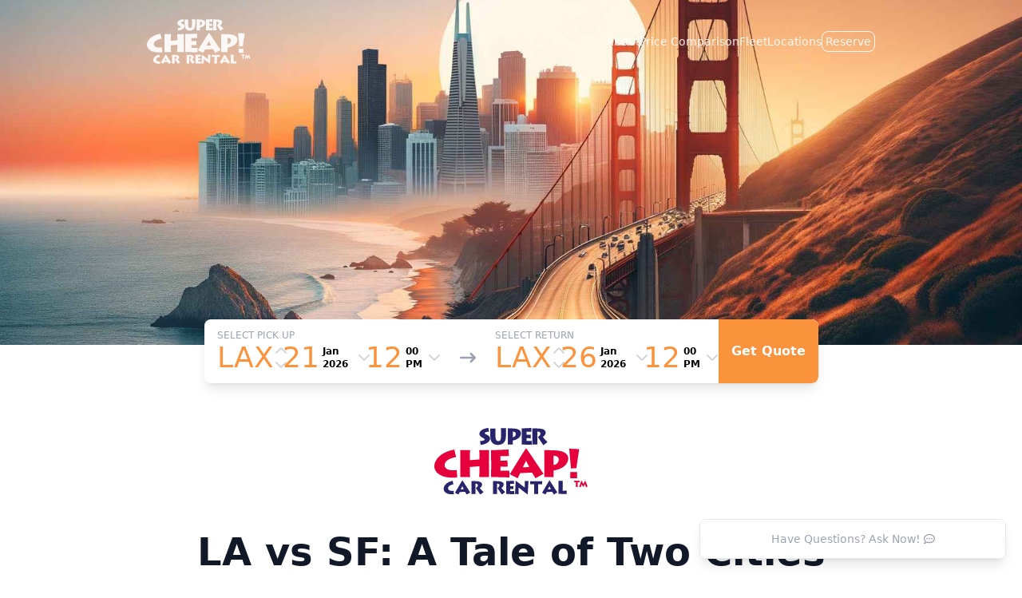

--- FILE ---
content_type: text/html; charset=UTF-8
request_url: https://supercheapcar.com/b/la-vs-sf-a-tale
body_size: 7559
content:

<!doctype html>
<html lang="en">


<head>
	<meta charset="utf-8">
	<title>LA vs SF: A Tale of Two Cities | Super Cheap Car Rental™ - Los Angeles & San Francisco California</title>
	<meta name="description" content="The Cheapest All Inclusive Car Rental. Even for Drivers Under 25." />   
	<meta name="viewport" content="width=device-width, initial-scale=1.0, maximum-scale=1.0, minimum-scale=1.0, user-scalable=no, shrink-to-fit=no" />
	<meta name="theme-color" content="#fb923c">
	<meta name="apple-mobile-web-app-capable" content="yes">
	<meta name="apple-mobile-web-app-status-bar-style" content="default">
	<meta name="apple-mobile-web-app-title" content="Super Cheap Car Rental">
	<link rel="apple-touch-icon" sizes="180x180" href="/apple-touch-icon.png">
	<link rel="mask-icon" href="/mask-icon.svg" color="#fb923c">
	<link rel="icon" href="/favicon.ico" type="image/x-icon">
	<meta name="twitter:card" content="summary_large_image"> 
	<meta property="og:title" content="LA vs SF: A Tale of Two Cities | Super Cheap Car Rental™ - Los Angeles & San Francisco California" />
	<meta property="og:type" content="website" />
	<meta property="og:site_name" content="Super Cheap Car Rental™" />
	<meta property="og:url" content="https://supercheapcar.com" />
	<meta property="og:image" content="https://supercheapcar.com/images/blog/659a4deaf0c09.jpg" />
	<meta property="og:description" content="The Cheapest All Inclusive Car Rental. Even for Drivers Under 25." />
	<link rel="stylesheet" href="/css/pickadate/default.css">
	<link rel="stylesheet" href="/css/pickadate/default.date.css">
	<link rel="stylesheet" href="/css/pickadate/default.time.css">
	<link rel="stylesheet" href="/css/style.min.css">
	<link rel="stylesheet" href="/css/slick/slick.css">
	<link rel="stylesheet" href="/css/slick/slick-theme.css">
</head><body tabIndex=0>

	<!--<div class="fixed top-0 z-50 w-min bg-red-200 sm:bg-yellow-200 md:bg-green-200 lg:bg-blue-200 xl:bg-purple-200 2xl:bg-pink-200">
		<span class="sm:hidden whitespace-nowrap">< SM</span>
		<span class="hidden sm:inline-block md:hidden">SM</span>
		<span class="hidden md:inline-block lg:hidden">MD</span>
		<span class="hidden lg:inline-block xl:hidden">LG</span>
		<span class="hidden xl:inline-block 2xl:hidden">XL</span>
		<span class="hidden 2xl:inline-block">2XL</span>
	</div>-->

	<header class="flex flex-col justify-between items-end h-[60vh] w-full" style="background-image: linear-gradient(rgba(255, 255, 255, 0.0), rgba(255, 255, 255, 0.0)), url('/images/blog/659a4deaf0c09.jpg') !important;">
		<nav class="flex flex-col w-full justify-center items-center">
			<div class="flex flex-row justify-between items-center w-full lg:w-9/12 p-6">
				<div class="opacity-90 hover:opacity-100">
					<a href="/">
						<img class="h-14" src="/images/logo-white.svg" alt="Super Cheap Car Rental">
					</a>
				</div>
				<div class="flex flex-row items-center text-white font-medium text-sm gap-x-5">	
					<div class="opacity-90 hover:opacity-100 hidden md:flex">
						<a href="/#about">About</a>
					</div>
					<div class="opacity-90 hover:opacity-100 hidden md:flex">
						<a href="/#compare">Price Comparison</a>
					</div>
					<div class="opacity-90 hover:opacity-100 hidden md:flex">
						<a href="/#fleet">Fleet</a>
					</div>
					<div class="opacity-90 hover:opacity-100 hidden md:flex">
						<a href="/#locations">Locations</a>
					</div>
					<div class="opacity-90 hover:opacity-100">
						<a class="border border-white rounded-lg p-1" href="/getquote">Reserve</a>
					</div>
				</div>
			</div>
		</nav>
	</header>

	
	<div class="quote-sticky flex justify-center items-center -mt-8 md:sticky md:top-5 z-30">
		<!--Get Quote Sticky-->
<form method="post" action="/getquote" autocomplete="off" class="flex flex-col min-w-[80%] md:min-w-fit md:flex-row justify-center items-center bg-white rounded-lg shadow-lg gap-3 select-none overflow-hidden">

	<!--Pickup Box-->
	<div class="flex flex-col py-3 pr-4 lg:pr-0 pl-4">
		<div class="text-xs font-medium text-gray-400 uppercase">
			Select Pick up
		</div>
		<div class="flex flex-row gap-x-6 md:gap-x-3">
			<!--Pickup Location-->
			<div class="flex flex-row items-center justify-center cursor-pointer group pickup-location-toggle">
				<div class="text-4xl font-extralight text-orange-400 group-hover:text-orange-300 pr-1 w-16 pickup-location-display">
					LAX
				</div>
				<div class="flex flex-col pl-2 text-gray-300 group-hover:text-gray-200">
					<i class="fa-solid fa-chevron-up"></i>
					<i class="fa-solid fa-chevron-down"></i>
				</div>
				<input type="hidden" name="pickup_location" id="pickup-location" hidden>
			</div>
			<!--End Pickup Location-->
			<!--Pickup Date-->
			<div class="flex flex-row items-center justify-center cursor-pointer group pickup-date-picker">
				<div class="flex justify-end text-4xl font-extralight text-orange-400 group-hover:text-orange-300 pr-1 w-11" id=pickup-day>
					30
				</div>
				<div class="flex flex-col text-xs font-bold group-hover:opacity-60">
					<div id="pickup-month" class="w-9">
						Jul
					</div>
					<div id="pickup-year" class="w-9">
						1986
					</div>
				</div>
				<div class="pl-2 text-gray-300 group-hover:text-gray-200">
					<i class="fa-solid fa-chevron-down"></i>
				</div>
			</div>
			<input type="hidden" name="pickup_date" id="pickup-date" hidden>
			<!--End Pickup Date-->
			<!--Pickup Time-->
			<div class="flex flex-row items-center justify-center cursor-pointer group pickup-time-picker">
				<div class="flex justify-end text-4xl font-extralight text-orange-400 group-hover:text-orange-300 pr-1 w-11" id="pickup-hour">
					12
				</div>
				<div class="flex flex-col text-xs font-bold group-hover:opacity-60">
					<div id="pickup-min" class="w-5">
						00
					</div>
					<div id="pickup-tp" class="w-5">
						PM
					</div>
				</div>
				<div class="pl-2 text-gray-300 group-hover:text-gray-200">
					<i class="fa-solid fa-chevron-down"></i>
				</div>
			</div>
			<input type="hidden" name="pickup_time" id="pickup-time" hidden>
			<!--End Pickup Time-->
		</div>
	</div>
	<!--End Pickup Box-->
	<!--Pickup Arrow-->
	<div class="hidden lg:flex flex-row items-center justify-center px-6 text-gray-400 text-xl pt-4">
		<i class="fa-solid fa-arrow-right-long"></i>
	</div>
	<!--End Pickup Arrow-->
	<!--Return Box-->
	<div class="flex flex-col py-3 pr-4 pl-4 md:pr-0 lg:px-0">
		<div class="text-xs font-medium text-gray-400 uppercase">
			Select Return
		</div>
		<div class="flex flex-row gap-x-6 md:gap-x-3">
			<!--Return Location-->
			<div class="flex flex-row items-center justify-center cursor-pointer group return-location-toggle">
				<div class="text-4xl font-extralight text-orange-400 group-hover:text-orange-300 pr-1 w-16 return-location-display">
					LAX
				</div>
				<div class="flex flex-col pl-2 text-gray-300 group-hover:text-gray-200">
					<i class="fa-solid fa-chevron-up"></i>
					<i class="fa-solid fa-chevron-down"></i>
				</div>
				<input type="hidden" name="return_location" id="return-location" hidden>
			</div>
			<!--End Return Location-->
			<!--Return Date-->
			<div class="flex flex-row items-center justify-center cursor-pointer group return-date-picker">
				<div class="flex justify-end text-4xl font-extralight text-orange-400 group-hover:text-orange-300 pr-1 w-11" id="return-day">
					27
				</div>
				<div class="flex flex-col text-xs font-bold group-hover:opacity-60">
					<div id="return-month" class="w-9">
						Feb
					</div>
					<div id="return-year" class="w-9">
						1991
					</div>
				</div>
				<div class="pl-2 text-gray-300 group-hover:text-gray-200">
					<i class="fa-solid fa-chevron-down"></i>
				</div>
			</div>
			<input type="hidden" name="return_date" id="return-date" hidden>
			<!--End Return Date-->
			<!--Return Time-->
			<div class="flex flex-row items-center justify-center cursor-pointer group return-time-picker">
				<div class="flex justify-end text-4xl font-extralight text-orange-400 group-hover:text-orange-300 pr-1 w-11" id="return-hour">
					12
				</div>
				<div class="flex flex-col text-xs font-bold group-hover:opacity-60">
					<div id="return-min" class="w-5">
						00
					</div>
					<div id="return-tp" class="w-5">
						PM
					</div>
				</div>
				<div class="pl-2 text-gray-300 group-hover:text-gray-200">
					<i class="fa-solid fa-chevron-down"></i>
				</div>
			</div>
			<input type="hidden" name="return_time" id="return-time" hidden>
			<!--End Return Time-->
		</div>
	</div>
	<!--End Return Box-->

	<!--Submit-->
	<div class="flex flex-col items-center justify-center bg-orange-400 hover:bg-orange-300 text-white rounded-b-lg md:rounded-none md:rounded-r-lg self-stretch cursor-pointer">
		<button class="font-bold w-full h-full px-4 py-3" type="submit">Get Quote</button>
	</div>
	<!--End Submit-->
</form>
<!--End Get Quote Sticky-->	</div>

	<div class="chat-position fixed -bottom-20 right-0 p-5 w-full lg:w-fit z-40">
	<div class="chat flex flex-col w-full lg:w-96 overflow-hidden border border-gray-200 rounded-lg shadow-lg">
		<div class="chat-header flex justify-center flex-nowrap whitespace-nowrap items-center bg-white h-12 cursor-pointer">
			<span class="text-gray-400 text-sm font-medium">Have Questions? Ask Now!<i class="fa-regular fa-comment-dots ml-1"></i></span>
		</div>
		<div class="chat-container flex flex-col bg-white overflow-hidden h-0">
			<div class="chat-window flex flex-col flex-1 w-full overflow-y-scroll p-3">
				<div class="flex-auto"></div>
				<div class="transcript"></div>
				<div class="typing-indicator flex justify-start hidden">
					<div class="bg-gray-100 rounded-lg shadow p-3 mb-4">
						<div class="typing-container">
							<div class="typing">
								<span></span>
								<span></span>
								<span></span>
							</div>
						</div>
					</div>
				</div>
				<div class="error flex justify-center p-3 hidden">
					<p class="error-message text-red-600 text-sm text-center font-medium"></p>
				</div>
				<div class="flex items-center justify-center w-full py-1 lg:py-3">
					<!--<img src="images/ts-logo.svg" class="h-3 w-3">-->
					<span class="text-xs text-gray-400">Powered by <a href="https://ts.marketing" target="_blank" class="hover:text-orange-400">TS Marketing</a></span>
				</div>
			</div>
			<div class="flex flex-col">
				<div class="relative border-t border-gray-100 p-1">
					<form class="chat-form mb-0" autocomplete="off">
						<input id="message" type="text" placeholder="Type your message here..." maxlength="255" enterkeyhint="send" class="message bg-white outline-none w-full pl-6 pr-12 py-3"/><span class="absolute right-0 pr-3">
							<button type="submit" class="submit-message pr-3 py-3 w-9 cursor-pointer hidden">
								<img src="/images/send.svg" alt="Send">
							</button>
							<button type="button" class="dictation pr-3 py-3 w-9 cursor-pointer hidden">
								<svg class="dictation-svg fill-gray-600 align-middle overflow-hidden" viewBox="0 0 1024 1024" version="1.1" xmlns="http://www.w3.org/2000/svg"><path d="M512 672c70.4 0 128-57.6 128-128V224c0-70.4-57.6-128-128-128s-128 57.6-128 128v320c0 70.4 57.6 128 128 128z"  /><path d="M704 384c-15.4 0-28 12.6-28 28v138c0 90.4-73.6 164-164 164s-164-73.6-164-164v-138c0-15.4-12.6-28-28-28s-28 12.6-28 28v138c0 111.8 83.8 204.4 192 218.2V872h-72c-15.4 0-28 12.6-28 28s12.6 28 28 28h200c15.4 0 28-12.6 28-28s-12.6-28-28-28h-72v-103.8c108.2-13.8 192-106.4 192-218.2v-138c0-15.4-12.6-28-28-28z"  /></svg>
							</button>
						</span>
					</form>
				</div>
			</div>
		</div>
	</div>
</div>

	<div class="flex justify-center items-center p-6">



		
		
		<div class="flex flex-col bg-white pt-8 pb-12 lg:px-12 sm:max-w-xl md:max-w-3xl lg:max-w-5xl xl:max-w-6xl">

			<div class="flex justify-center">

				<div class="flex w-48">
					<img src="/images/logo.svg" alt="Super Cheap Car Rental">
				</div>

			</div>

			
			
			<div class="flex flex-col items-center w-full pt-12 pb-8">
				<h1 class="text-5xl font-bold text-center text-gray-900">LA vs SF: A Tale of Two Cities</h1>
				<p class="text-sm text-gray-600 pt-8">January 06, 2024</p>
			</div>

			<div class="blog flex flex-col py-8 border-y border-gray-200 text-gray-900">
				<p>Embark on a West Coast adventure that contrasts the vibrant streets of Los Angeles with the scenic hills of San Francisco. As a traveler, you'll be mesmerized by how these two iconic cities offer distinct experiences, from the way you navigate their streets to the cultural gems tucked in their neighborhoods. Eager adventurers and savvy tourists alike, this guide is your starting point to explore the intriguing differences between Los Angeles and San Francisco and why Super Cheap Car Rental stands out as your best pick for car hire.</p> <nav><h2>Table of Contents</h2><ul><li><a href="#introduction">Introduction</a></li><li><a href="#transportation">Transportation</a></li><li><a href="#culture">Culture</a></li><li><a href="#history">History</a></li><li><a href="#safety">Safety and Crime</a></li><li><a href="#advantages">Advantages of Super Cheap Car Rental</a></li><li><a href="#travel-tips">Travel Tips</a></li><li><a href="#FAQs">FAQs</a></li></ul></nav> <section id="introduction"><h2>Exploring the Diverse World of Los Angeles and San Francisco</h2><p>Welcome to a journey that takes you deep into the heart of California's most storied cities: Los Angeles and San Francisco. Los Angeles, a sun-drenched metropolis, offers an endless array of star-studded events and a sprawling urban layout known for its iconic freeways. San Francisco, the City by the Bay, greets you with its steep rolling hills, iconic Golden Gate Bridge, and a compact cityscape that invites exploration on foot or by the famous cable cars.</p><p>Yet, deciding between these two cities means understanding how they differ in transportation, culture, history, and even the nuances of safety. For young and international visitors seeking freedom to explore every nook and cranny, Super Cheap Car Rental emerges as an ally with our affordability and all-inclusive rates—a boon for the under 25 explorers often penalized with extra fees elsewhere.</p></section> <section id="transportation"><h2>Transportation: Navigating LA and SF</h2><h3>Los Angeles: A City Made for Cars</h3><p>Los Angeles is a city where the car is king. The sprawling urban expanse of LA makes having a car essential. Public transportation here is growing, but it's not as comprehensive as in other major cities. This is where Super Cheap Car Rental shines by providing the ideal car hire for Los Angeles, giving you the liberty to traverse the extensive highway network that connects you from the sunny beaches of Santa Monica to the historic streets of Downtown LA.</p><h3>San Francisco: Compact and Walkable</h3><p>Contrastingly, San Francisco's compact layout and robust public transportation network mean that you can enjoy much of the city without a car. However, there are still numerous spots where having a rental can enhance your experience. For instance, day trips to the wine country or down the coast to marvel at the scenic beauty along Highway 1. At Super Cheap Car Rental, you'll appreciate how our rates remain competitive, especially for drivers under 25—who generally face surcharges at competitors like Enterprise, Hertz, or Avis.</p></section> <section id="culture"><h2>Culture: LA's Glitz vs SF's Artisan Spirit</h2><h3>Los Angeles: The Entertainment Capital</h3><p>In Los Angeles, culture is synonymous with entertainment. Hollywood's glitz and glamour infuse the city with a unique energy that you can't find anywhere else. From movie premieres to television studios, LA offers unparalleled access to the world of show business. It's a city that celebrates creativity in all forms—music, art, and fashion thrive here too.</p><h3>San Francisco: A Melting Pot of Innovations</h3><p>San Francisco's culture, however, has a distinct artisan and innovative spirit. It's the cradle of technological revolutions and a haven for artists and activists. The city's cultural fabric is rich with a history of progressivism, steeped in the legacy of the 60s counterculture. It's a meeting point for diverse communities and a laboratory for societal advancements, from the culinary arts to sustainable living.</p></section> <section id="history"><h2>History: From Missions to Movie Stars</h2><h3>Los Angeles: The Hollywood Epic</h3><p>The history of Los Angeles is a captivating narrative that ranges from its beginnings as a Spanish mission to its rise as the film capital of the world. Its evolution is depicted in its architecture, from the Spanish Colonial style to the modernist landmarks. LA's museums and cultural institutions, many of which are free to visit, are treasure troves of historical knowledge.</p><h3>San Francisco: Gold Rush to Tech Boom</h3><p>San Francisco's history is equally compelling. Triggered by the Gold Rush, it became a magnet for those seeking fortune and transformation. The city has been a pioneer in many respects, with landmarks like Alcatraz Island narrating tales of historical intrigue. Today's tech boom adds another layer to its rich history, which you can delve into through numerous tours and museums.</p></section> <section id="safety"><h2>Safety and Crime: Staying Vigilant in LA and SF</h2><p>While exploring Los Angeles and San Francisco, it's essential to stay aware of your surroundings. Both cities have areas that are safer than others, and it's wise to research and plan ahead. Crime in Lo Angeles can be centered in certain neighborhoods, so navigating with a reliable car rental like Super Cheap Car Rental's insured family sedans ensures not only your mobility but also an added layer of safety. In San Francisco, be mindful of petty crimes which are prevalent in tourist areas—having a safe, private vehicle to store your belongings can make all the difference.</p></section> <section id="advantages"><h2>Super Cheap Car Rental: Your Best Choice in California</h2><p>Super Cheap Car Rental stands apart as the perfect choice for car hire in both Los Angeles and San Francisco. Our transparent pricing, with no extra fees for drivers under 25, and all-inclusive rates with insurance, offer a significant advantage, especially for those planning an extensive California road trip. Unlike ride-sharing services which can get pricey and lack consistency, our long-term rental options provide stability and freedom for your travels. Choose from our selection of compact or family sedans and start your journey with confidence.</p></section> <section id="travel-tips"><h2>Travel Tips for the Ultimate California Trip</h2><p>When embarking on your California escapade, here are some travel tips to consider: - Take advantage of the scenic routes like the Pacific Coast Highway. - Explore both the well-known attractions and hidden gems. - Plan your parking strategy in advance, especially in busy areas. - Always have a backup plan for your itinerary. Los Angeles and San Francisco are cities with so much to offer, but Super Cheap Car Rental optimizes your experience by freeing you from the constraints of public transportation and expensive alternatives.</p></section> <section id="FAQs"><h2>FAQs: Your Car Rental Questions Answered</h2><p>Do you have questions about car rental in Los Angeles or San Francisco? We've got answers. Find out why Super Cheap Car Rental is your go-to for car hire, especially if you're under 25 or looking for a long-term option.</p></section>			</div>


			<div class="grid grid-cols-1 md:grid-cols-3 gap-y-8 md:gap-y-0 md:gap-x-8 pt-8">

				
					<div>
						<div class="rounded-lg h-64 overflow-hidden">
							<a href="/b/essential-travel-tips-for-japanese">
								<img alt="content" class="object-cover object-center h-full w-full" src="/images/blog/659a4ceae5638.jpg">
							</a>
						</div>
						<h4 class="text-xl font-bold text-gray-900 mt-5"><a href="/b/essential-travel-tips-for-japanese">Essential Travel Tips for Japanese Visitors to Los Angeles</a></h4>
						<p class="mt-2">Welcome, Japanese friends, to the City of Angels! Los Angeles, a bustling metropolis known for its iconic Hollywood sign, beautiful...</p>
						<a href="/b/essential-travel-tips-for-japanese" class="text-orange-400 inline-flex items-center mt-3">Read more
							<i class="text-xs fa-solid fa-arrow-right ml-1"></i>
						</a>
					</div>

				
					<div>
						<div class="rounded-lg h-64 overflow-hidden">
							<a href="/b/unlock-ca-adventures-with-affordable">
								<img alt="content" class="object-cover object-center h-full w-full" src="/images/blog/659a4b3bbabb1.jpg">
							</a>
						</div>
						<h4 class="text-xl font-bold text-gray-900 mt-5"><a href="/b/unlock-ca-adventures-with-affordable">Unlock CA Adventures with Affordable Car Hire</a></h4>
						<p class="mt-2">Embarking on a journey through the vibrant cities of Los Angeles and San Francisco is an experience of a lifetime. For foreign travelers,...</p>
						<a href="/b/unlock-ca-adventures-with-affordable" class="text-orange-400 inline-flex items-center mt-3">Read more
							<i class="text-xs fa-solid fa-arrow-right ml-1"></i>
						</a>
					</div>

				
					<div>
						<div class="rounded-lg h-64 overflow-hidden">
							<a href="/b/ice-skating-in-california-december">
								<img alt="content" class="object-cover object-center h-full w-full" src="/images/blog/657e1be0138a6.jpg">
							</a>
						</div>
						<h4 class="text-xl font-bold text-gray-900 mt-5"><a href="/b/ice-skating-in-california-december">Ice Skating in California December 2023</a></h4>
						<p class="mt-2">December is a time of twinkling lights, festive spirit, and the joyous sounds of holiday cheer. But in sun-kissed California, it's also...</p>
						<a href="/b/ice-skating-in-california-december" class="text-orange-400 inline-flex items-center mt-3">Read more
							<i class="text-xs fa-solid fa-arrow-right ml-1"></i>
						</a>
					</div>

				

				

			</div>




		</div>

	</div>

	

	

	<footer class="text-gray-500">
		<div class="container px-5 pt-12 pb-20 lg:py-16 mx-auto flex items-center flex-col md:flex-row text-sm">
			<div class="flex items-center md:justify-start justify-center">
				<img class="h-12" src="/images/logo.svg" alt="Super Cheap Car Rental">
			</div>
			<p class="md:ml-4 md:pl-4 sm:border-l-2 md:border-gray-200 md:py-2 md:mt-0 mt-4">© 2026				Super Cheap Car Rental. All Rights Reserved.
			</p>
			<span class="inline-flex md:ml-auto md:mt-0 mt-4 justify-center md:justify-start">
				Powered by TS Marketing
			</span>
		</div>
	</footer>

<script async src="https://www.googletagmanager.com/gtag/js?id=G-DRVS39QQ3L" type="5c343286d11216b8b0b8eaaf-text/javascript"></script>
<script src="https://cdnjs.cloudflare.com/ajax/libs/jquery/3.6.4/jquery.min.js" integrity="sha512-pumBsjNRGGqkPzKHndZMaAG+bir374sORyzM3uulLV14lN5LyykqNk8eEeUlUkB3U0M4FApyaHraT65ihJhDpQ==" crossorigin="anonymous" referrerpolicy="no-referrer" type="5c343286d11216b8b0b8eaaf-text/javascript"></script>
<script src="https://cdnjs.cloudflare.com/ajax/libs/font-awesome/6.6.0/js/all.min.js" crossorigin="anonymous" type="5c343286d11216b8b0b8eaaf-text/javascript"></script>
<script src="/js/picker.js" type="5c343286d11216b8b0b8eaaf-text/javascript"></script>
<script src="/js/picker.date.js" type="5c343286d11216b8b0b8eaaf-text/javascript"></script>
<script src="/js/picker.time.js" type="5c343286d11216b8b0b8eaaf-text/javascript"></script>
<script src="/js/legacy.js" type="5c343286d11216b8b0b8eaaf-text/javascript"></script>
<script src="/js/scripts.js" type="5c343286d11216b8b0b8eaaf-text/javascript"></script><script src="/js/quote.js" type="5c343286d11216b8b0b8eaaf-text/javascript"></script>
<script src="/js/chat.js" type="5c343286d11216b8b0b8eaaf-text/javascript"></script>
<script type="5c343286d11216b8b0b8eaaf-text/javascript">

	$(".chat-position").removeClass("-bottom-20").addClass("bottom-0");


	// anchor links
	$('a[href^="#"]').on('click', function(event) {
		var target = $(this.getAttribute('href'));
		// Check if the href attribute value starts with #
		if (this.getAttribute('href').startsWith('#') && target.length) {
			event.preventDefault();
			$('html, body').stop().animate({
				scrollTop: target.offset().top
			}, 1000);
		}
	});


</script>
<script src="/cdn-cgi/scripts/7d0fa10a/cloudflare-static/rocket-loader.min.js" data-cf-settings="5c343286d11216b8b0b8eaaf-|49" defer></script><script defer src="https://static.cloudflareinsights.com/beacon.min.js/vcd15cbe7772f49c399c6a5babf22c1241717689176015" integrity="sha512-ZpsOmlRQV6y907TI0dKBHq9Md29nnaEIPlkf84rnaERnq6zvWvPUqr2ft8M1aS28oN72PdrCzSjY4U6VaAw1EQ==" data-cf-beacon='{"version":"2024.11.0","token":"6507caca92b14018a8141878caa51910","r":1,"server_timing":{"name":{"cfCacheStatus":true,"cfEdge":true,"cfExtPri":true,"cfL4":true,"cfOrigin":true,"cfSpeedBrain":true},"location_startswith":null}}' crossorigin="anonymous"></script>
</body>
</html>



--- FILE ---
content_type: text/html; charset=UTF-8
request_url: https://supercheapcar.com/php/retrieve_pickup_parameters.php?location=la
body_size: -192
content:
{"closed_dates":["2024-12-25","2024-12-26","2024-12-27","2024-12-28","2025-01-01","2025-01-20","2025-02-17","2025-05-26","2025-09-01","2025-11-11","2025-12-25","2025-12-26","2025-12-27","2025-07-04","2025-11-27","2026-01-01","2025-11-28","2025-11-29","2025-07-05","2025-01-08","2025-01-15","2025-01-28","2025-01-29","2025-02-25","2025-03-21","2025-04-02","2025-05-09","2025-04-30","2025-05-07","2025-12-29","2025-12-30","2025-12-31","2026-01-02","2026-01-03","2026-01-05","2025-07-09","2025-11-01"],"lead_time":{"days":2}}

--- FILE ---
content_type: text/html; charset=UTF-8
request_url: https://supercheapcar.com/php/retrieve_return_parameters.php?location=la&date=2026-01-26
body_size: -364
content:
{"operating_hours":"[[\"00:00\",\"00:00\"],[\"10:00\",\"16:00\"],[\"10:00\",\"16:00\"],[\"10:00\",\"16:00\"],[\"10:00\",\"16:00\"],[\"10:00\",\"16:00\"],[\"10:00\",\"14:00\"]]","is_closed":false}

--- FILE ---
content_type: text/html; charset=UTF-8
request_url: https://supercheapcar.com/php/retrieve_return_parameters.php?location=la&date=2026-01-26
body_size: -364
content:
{"operating_hours":"[[\"00:00\",\"00:00\"],[\"10:00\",\"16:00\"],[\"10:00\",\"16:00\"],[\"10:00\",\"16:00\"],[\"10:00\",\"16:00\"],[\"10:00\",\"16:00\"],[\"10:00\",\"14:00\"]]","is_closed":false}

--- FILE ---
content_type: text/html; charset=UTF-8
request_url: https://supercheapcar.com/php/retrieve_quote_session_data.php
body_size: -429
content:
{"pickup_location":"","pickup_date":"","pickup_time":"","return_location":"","return_date":"","return_time":""}

--- FILE ---
content_type: text/html; charset=UTF-8
request_url: https://supercheapcar.com/php/retrieve_return_parameters.php?location=la&date=2026-01-26
body_size: -367
content:
{"operating_hours":"[[\"00:00\",\"00:00\"],[\"10:00\",\"16:00\"],[\"10:00\",\"16:00\"],[\"10:00\",\"16:00\"],[\"10:00\",\"16:00\"],[\"10:00\",\"16:00\"],[\"10:00\",\"14:00\"]]","is_closed":false}

--- FILE ---
content_type: text/css
request_url: https://supercheapcar.com/css/pickadate/default.css
body_size: 490
content:
/* ==========================================================================
   $BASE-PICKER
   ========================================================================== */
/**
 * Note: the root picker element should *NOT* be styled more than what’s here.
 */
.picker {
  font-size: 16px;
  text-align: left;
  line-height: 1.2;
  color: #000;
  position: absolute;
  z-index: 10000;
  -webkit-user-select: none;
     -moz-user-select: none;
      -ms-user-select: none;
          user-select: none;
  outline: none;
}
/**
 * The picker input element.
 */
.picker__input {
  cursor: default;
}
/**
 * When the picker is opened, the input element is “activated”.
 */
.picker__input.picker__input--active {
  border-color: #fb923c;
}
/**
 * The holder is the only “scrollable” top-level container element.
 */
.picker__holder {
  width: 100%;
  overflow-y: auto;
  -webkit-overflow-scrolling: touch;
}

/*!
 * Default mobile-first, responsive styling for pickadate.js
 * Demo: http://amsul.github.io/pickadate.js
 */
/**
 * Note: the root picker element should *NOT* be styled more than what’s here.
 */
/**
 * Make the holder and frame fullscreen.
 */
.picker__holder,
.picker__frame {
  top: 0;
  bottom: 0;
  left: 0;
  right: 0;
  -ms-transform: translateY(100%);
      transform: translateY(100%);
}
/**
 * The holder should overlay the entire screen.
 */
.picker__holder {
  position: fixed;
  transition: background 0.15s ease-out, transform 0s 0.15s;
  -webkit-backface-visibility: hidden;
}
/**
 * The frame that bounds the box contents of the picker.
 */
.picker__frame {
  position: absolute;
  margin: 0 auto;
  min-width: 256px;
  max-width: 666px;
  width: 100%;
  -ms-filter: "progid:DXImageTransform.Microsoft.Alpha(Opacity=0)";
  filter: alpha(opacity=0);
  -moz-opacity: 0;
  opacity: 0;
  transition: all 0.15s ease-out;
}
@media (min-height: 33.875em) {
  .picker__frame {
    overflow: visible;
    top: auto;
    bottom: -100%;
    max-height: 80%;
  }
}
@media (min-height: 40.125em) {
  .picker__frame {
    margin-bottom: 7.5%;
  }
}
/**
 * The wrapper sets the stage to vertically align the box contents.
 */
.picker__wrap {
  display: table;
  width: 100%;
  height: 100%;
}
@media (min-height: 33.875em) {
  .picker__wrap {
    display: block;
  }
}
/**
 * The box contains all the picker contents.
 */
.picker__box {
  background: #fff;
  display: table-cell;
  vertical-align: middle;
}
@media (min-height: 26.5em) {
  .picker__box {
    font-size: 1.25em;
  }
}
@media (min-height: 33.875em) {
  .picker__box {
    display: block;
    font-size: 1.33em;
    border: 1px solid #777;
    border-top-color: #898989;
    border-bottom-width: 0;
    border-radius: 5px 5px 0 0;
    box-shadow: 0 12px 36px 16px rgba(0, 0, 0, 0.24);
  }
}
@media (min-height: 40.125em) {
  .picker__box {
    font-size: 1.5em;
    border-bottom-width: 1px;
    border-radius: 5px;
  }
}
/**
 * When the picker opens...
 */
.picker--opened .picker__holder {
  -ms-transform: translateY(0);
      transform: translateY(0);
  background: transparent;
  -ms-filter: "progid:DXImageTransform.Microsoft.gradient(startColorstr=#1E000000,endColorstr=#1E000000)";
  zoom: 1;
  background: rgba(0, 0, 0, 0.32);
  transition: background 0.15s ease-out;
}
.picker--opened .picker__frame {
  -ms-transform: translateY(0);
      transform: translateY(0);
  -ms-filter: "progid:DXImageTransform.Microsoft.Alpha(Opacity=100)";
  filter: alpha(opacity=100);
  -moz-opacity: 1;
  opacity: 1;
}
@media (min-height: 33.875em) {
  .picker--opened .picker__frame {
    top: auto;
    bottom: 0;
  }
}


--- FILE ---
content_type: image/svg+xml
request_url: https://supercheapcar.com/images/send.svg
body_size: -336
content:
<svg stroke="currentColor" fill="none" stroke-width="1" viewBox="0 0 24 24" stroke-linecap="round" stroke-linejoin="round" xmlns="http://www.w3.org/2000/svg"><line x1="22" y1="2" x2="11" y2="13"></line><polygon points="22 2 15 22 11 13 2 9 22 2"></polygon></svg>

--- FILE ---
content_type: application/javascript
request_url: https://supercheapcar.com/js/quote.js
body_size: 1321
content:
// Start Quote Sticky
var pickupLocation, returnLocation, returnDate,  operatingHours, isClosed;

var pickupLocationDisplay = $('.pickup-location-display');
var returnLocationDisplay = $('.return-location-display');

pickupLocationChange('la', 'LAX');

function pickupLocationChange(location, airport) {
	pickupLocation = location;
	$('#pickup-location').val(location);
	retrieveClosedDates(location);
	pickupLocationDisplay.text(airport);
	returnLocationChange(location, airport);
}

function returnLocationChange(location, airport) {
	returnLocation = location;
	$('#return-location').val(location);
	getReturnFees(location, returnDate);
	returnLocationDisplay.text(airport);
}

function retrieveClosedDates(location){
	function formatDateArray(date) {
		return date.map(date => {
			const [year, month, day] = date.split("-").map(Number);
			return [year, month - 1, day]; // Subtract 1 from the month for zero-based indexing
		});
	}

	$.ajax({
		type: 'GET',
		url: '/php/retrieve_pickup_parameters.php',
		dataType: 'json',
		data: {  location:location },
		success: function(response) {			
			let closedDates = formatDateArray(response.closed_dates);
			closedDates.unshift(1);
			pickupDatePicker.set('disable', false);
			pickupDatePicker.set({
				disable: closedDates
			});
			pickupDatePicker.set({
				min: response.lead_time.days
			});
			//pickupDatePicker.set('select', 'min');
			//pickupDatePicker.render();
		}
	});
}

function getPickupTimeRange(date){
	let pickupDate = new Date(date+'T00:00'); // put your date here
	let pickupDayOfWeek = pickupDate.getDay();
	const times = {
		'la': {
			'default': { min: [10, 30], max: [16, 0] },
			'6': { min: [10, 30], max: [13, 30] }
		},
		'sf': {
			'default': { min: [9, 0], max: [14, 30] },
			'6': { min: [9, 0], max: [11, 30] }
		}
	};
	let timeRange = times[pickupLocation][pickupDayOfWeek] || times[pickupLocation]['default'];
	return timeRange;
}

// Event Listeners

$('.pickup-location-toggle').on('click', function(e) {
	if (pickupLocationDisplay.text() == 'LAX') {
		pickupLocationChange('sf', 'SFO');
	} else {
		pickupLocationChange('la', 'LAX');
	}
	e.stopPropagation();
});

$('.return-location-toggle').on('click', function(e) {
	if (returnLocationDisplay.text() == 'LAX') {
		returnLocationChange('sf','SFO');
	} else {
		returnLocationChange('la', 'LAX');
	}
	e.stopPropagation();
});

$(".pickup-date-picker").click(function (e) {
	pickupDatePicker.open();
	e.stopPropagation();
});

$(".pickup-time-picker").click(function (e) {
	pickupTimePicker.open();
	e.stopPropagation();
});

$(".return-date-picker").click(function (e) {
	returnDatePicker.open();
	e.stopPropagation();
});

$(".return-time-picker").click(function (e) {
	returnTimePicker.open();
	e.stopPropagation();
});


//Start Return Time
var $returnTimePicker = $('#return-time').pickatime({
	clear: "",
	formatLabel: function(time) {

		if (returnLocation == "la" && operatingHours !== undefined && isClosed !== undefined) {
			returnDayOfWeek = returnDateObj.getDay();
			// Convert time1 to minutes
			let timeInMins = time.hour * 60 + time.mins;
			// Convert operatingHours to minutes
			let openingTime = operatingHours[returnDayOfWeek][0].split(':');
			let openingTimeInMins = parseInt(openingTime[0]) * 60 + parseInt(openingTime[1]);
			let closingTime = operatingHours[returnDayOfWeek][1].split(':');
			let closingTimeInMins = parseInt(closingTime[0]) * 60 + parseInt(closingTime[1]);
			// Check if the store is closed all day
			let storeIsClosedAllDay = (openingTimeInMins === 0 && closingTimeInMins === 0) || isClosed;
			// Check if time1 falls outside of the operating hours
			if (storeIsClosedAllDay || timeInMins <= openingTimeInMins || timeInMins >= closingTimeInMins) {
				return 'h:i A <sm!all>!After !Hours Return</sm!all>';
			}
		}

	},
	onStart: function() {
		this.set('select', [12, 0]); // Sets the default selected time to noon
	},
	onSet: function (e) {
		if (e.select || e.min || e.max) {
			$("#return-hour").html(this.get('select', 'hh'));
			$("#return-min").html(this.get('select', 'i'));
			$("#return-tp").html(this.get('select', 'A'));
		}
	},
	onClose: function() {
		this.$holder.blur();
	}
});
var returnTimePicker = $returnTimePicker.pickatime('picker');
//End Return Time

//Start Return Date
var $returnDatePicker = $('#return-date').pickadate({
	min: 7,
	max: 365,
	today: "",
	close: "",
	clear: "",
	format: 'yyyy-mm-dd',
	onStart: function() {
		this.set('select', 'min');
	},
	onSet: function (e) {
		if (e.select || e.min || e.max) {
			$("#return-day").html(this.get('select', 'dd'));
			$("#return-month").html(this.get('select', 'mmm'));
			$("#return-year").html(this.get('select', 'yyyy'));
			returnDate = this.get('select', 'yyyy-mm-dd');
			returnDateObj = new Date(returnDate+'T00:00');
			getReturnFees(returnLocation, returnDate);
		}
	},
	onClose: function() {
		this.$holder.blur();
	}
});
var returnDatePicker = $returnDatePicker.pickadate('picker');
//End Return Date


//Start Pickup Time
var $pickupTimePicker = $('#pickup-time').pickatime({
	clear: "",
	onStart: function() {
		this.set('select', [12, 0]); // Sets the default selected time to noon
	},
	onSet: function (e) {
		if (e.select || e.min || e.max) {
			$("#pickup-hour").html(this.get('select', 'hh'));
			$("#pickup-min").html(this.get('select', 'i'));
			$("#pickup-tp").html(this.get('select', 'A'));
		}
	},
	onClose: function() {
		this.$holder.blur();
	}
});
var pickupTimePicker = $pickupTimePicker.pickatime('picker');
//End Pickup Time


//Start Pickup Date
var $pickupDatePicker = $('#pickup-date').pickadate({
	max: 365,
	today: "",
	close: "",
	clear: "",
	format: 'yyyy-mm-dd',
	onStart: function() {
		this.set('select', 'min');
	},
	onSet: function (e) {
		if (e.select || e.disable) {
			$("#pickup-day").html(this.get('select', 'dd'));
			$("#pickup-month").html(this.get('select', 'mmm'));
			$("#pickup-year").html(this.get('select', 'yyyy'));
			pickupDate = this.get('select', 'yyyy-mm-dd');
			timeRange = getPickupTimeRange(pickupDate);
			pickupTimePicker.set({
				min: timeRange.min,
				max: timeRange.max,
			});
			let nextDay = new Date(pickupDate+'T00:00');
			nextDay.setDate(nextDay.getDate() + 1);
			returnDatePicker.set({
				min: nextDay,
			})
		}
	},
	onClose: function() {
		this.$holder.blur();
	}
});
var pickupDatePicker = $pickupDatePicker.pickadate('picker');
//End Pickup Date


function getReturnFees(location, returnDate){
	if ((returnLocation == "la") && (returnDate !== undefined)) {
		$.ajax({
			type: 'GET',
			url: '/php/retrieve_return_parameters.php',
			dataType: 'json',
			data: {  location:location, date:returnDate },
			success: function(response) {
				operatingHours = JSON.parse(response.operating_hours);
				isClosed = response.is_closed;
				returnTimePicker.render();
			}
		});
	}else{
		if(returnTimePicker !== undefined){
			returnTimePicker.render();
		}
	}
}

$.ajax({
	type: 'GET',
	url: '/php/retrieve_quote_session_data.php',
	dataType: 'json',
	success: function(data) {
		if (data.pickup_location == "la") {
			pickupLocationChange('la', 'LAX');
		}
		if (data.pickup_location == "sf") {
			pickupLocationChange('sf', 'SFO');
		}
		if (data.pickup_date) {
			pickupDatePicker.set('select', data.pickup_date);
		}else{
			pickupDatePicker.set('select', 'min');
		}
		if (data.pickup_time) {
			pickupTimePicker.set('select', data.pickup_time);	
		}
		if (data.return_location == "la") {
			returnLocationChange('la', 'LAX');
		}
		if (data.return_location == "sf") {
			returnLocationChange('sf', 'SFO');
		}
		if (data.return_date) {
			returnDatePicker.set('select', data.return_date);
		}
		if (data.return_time) {
			returnTimePicker.set('select', data.return_time);
		}
	},
	error: function(jqXHR, textStatus, errorThrown) {
		console.log('Error fetching session data: ', textStatus, errorThrown);
	}
});
// End Quote Sticky

--- FILE ---
content_type: image/svg+xml
request_url: https://supercheapcar.com/images/logo-white.svg
body_size: 3087
content:
<svg xmlns="http://www.w3.org/2000/svg" viewBox="0 0 232.68666 100.00001"><defs><style>.a{fill:#fff;}</style></defs><path class="a" d="M34.6603,74.05274a55.09024,55.09024,0,0,1-7.19826.46647C7.59881,74.51921,0,65.32111,0,57.45568c0-9.398,9.398-21.26266,30.32766-24.99531l2.66618,11.198C20.59591,45.7245,15.53059,50.7239,15.53059,55.98949c0,4.3994,4.59884,7.53206,12.66413,7.53206,2.46673,0,4.3994-.13352,5.86559-.26662Zm4.67561-.46648c.06676-2.46633.13352-15.73044.13352-17.197V50.25742c0-1.00013-.13352-15.53059-.2662-16.93043H54.19974c-.13268,1.06647-.333,11.99779-.333,12.9975v1.99985l14.59764-1.06647V45.12492c0-.93337-.13352-10.5316-.267-11.79793H83.128c-.06675,1.39984-.2662,17.26339-.2662,18.59648V57.5892c0,.73309.13269,14.93059.2662,15.99706H68.19738c.06676-1.93308.267-11.13119.267-12.19766V57.45568l-14.5976,1.06647v1.66647c0,2.59941.20028,12.06455.267,13.39764Zm74.60034.6c-2.4659,0-24.32855-.6-27.86176-.6.13353-2.99955.13353-15.13045.13353-16.46354v-7.532c0-.933-.13353-14.59722-.13353-16.26368,3.79941,0,24.12912-.79986,26.66178-.99972l.267,9.73134c-2.26646,0-11.79795.33338-12.86442.33338v6.8653c1.2,0,8.1988-.26662,10.865-.53324l.13352,9.46514c-1.60054,0-9.665-.20027-10.99849-.20027v6.13261c1.53294,0,10.73146.13311,13.59792-.13351Zm.59832-4.79911c1.8-2.86646,18.06325-29.46147,24.19587-38.12634h1.26591c7.39853,10.26458,23.26291,34.19341,25.79558,37.45958l-12.2644,6.7322c-1.8-2.73293-4.86588-7.86543-5.33237-8.53176l-17.797.86661c-.333.53323-2.53266,5.06574-3.86617,7.73191Zm29.595-10.73147c-1.66647-3.26617-3.86616-6.99882-4.9994-9.33162-1.39943,2.73293-3.46645,6.66544-4.99939,9.79809Zm22.68376,14.93059c0-2.46633.13268-16.06382.13268-20.12943v-6.199c0-1.33309-.13268-13.06427-.13268-13.93088,12.93033,0,19.99591.26661,25.06206,1.4666,6.065,1.39943,11.39739,4.73236,11.39739,11.13119,0,7.865-7.79827,15.79678-22.26238,17.92972v1.46661c0,1.13323,0,7.06516.06676,8.26515Zm14.19709-18.13c3.26617-.13352,7.79824-2.73294,7.79824-7.93178,0-3.19941-1.73239-5.46587-7.79824-5.93235Zm26.41635,5.36865c-.615-7.44485-2.21472-22.15055-2.5844-29.65757l14.95229.5541c-.61585,5.72206-3.38468,21.47378-4.12235,28.54979ZM206.3194,66.055h10.27583v9.29115H206.3194ZM69.34514,19.65043c3.31457.10265,6.93706-.81988,6.93706-2.42626,0-.68344-.58081-1.09359-3.34878-2.66576-2.153-1.23-4.64808-2.939-4.64808-5.80968,0-3.82736,5.092-7.99686,13.73895-8.74873l.92211,5.70745c-4.27173,0-6.42469.71766-6.42469,2.11876,0,.8203,1.094,1.33267,3.3154,2.42626,1.81083.88873,4.74988,2.42627,4.74988,5.50217,0,3.75936-3.93042,8.54387-14.31891,9.73969ZM92.65479,9.05624c0,5.468.27371,7.92885,1.57216,9.46639a3.64522,3.64522,0,0,0,2.90484,1.23045,3.49767,3.49767,0,0,0,3.0417-1.60639c.9221-1.4011.99053-2.83641.99053-10.59377V6.254c0-2.35783-.13684-4.71609-.17106-5.98075h7.82663c0,.75187.03421,3.34921.03421,6.04918V7.89464c0,6.56155-.37635,10.59419-2.97326,13.7039-2.08455,2.5289-5.39995,3.82778-9.19352,3.82778-2.8022,0-6.97128-.47858-9.569-4.27214-1.674-2.4947-2.25477-5.0236-2.25477-13.328V5.98075c0-1.57217.03421-4.40858.03421-5.19467h7.96265a51.03179,51.03179,0,0,0-.20528,5.94654Zm18.86852,15.82307c.03421-1.46952.10264-9.70547.10264-12.13215V8.98823c0-.78608-.10264-7.86042-.10264-8.3728,6.52733,0,10.69642.17065,13.53366.8541,3.41721.85451,6.4247,2.87062,6.4247,6.73262,0,4.44279-4.13571,9.2611-12.40544,10.6284v.92253c0,.68344,0,4.40858.06842,5.12623Zm7.55291-10.86749c1.9819-.3075,4.64724-2.01653,4.64724-4.85294,0-1.91389-.99053-3.48564-4.64724-3.75935ZM147.88846,25.221c-1.23,0-13.567-.34172-15.34448-.34172.10264-1.81125.10264-9.12467.10264-9.91075v-4.5792c0-.547-.06843-8.78295-.10264-9.7739,1.91346,0,13.3968-.51279,14.661-.61543l.13686,5.639c-1.26424,0-6.63.17065-7.245.17065V10.3209c.68344,0,4.613-.17107,6.11678-.30751l.10264,5.468c-.92294,0-5.46754-.13685-6.2194-.13685v4.06685c.88873,0,6.04834.06843,7.65472-.06842ZM156.23,14.422c0,1.29846.10264,9.94455.17024,10.45734h-7.62052c.13686-.8203.06842-11.65357.06842-12.37123V9.70589c0-1.02559-.06842-8.44123-.17106-9.09046a109.91853,109.91853,0,0,1,12.50807.47816c5.05782.64923,7.79158,2.63155,7.79158,5.77547,0,2.80261-1.7424,4.95558-4.40858,6.83526,1.02557,1.1616,6.25445,6.45891,7.14234,7.5525l-6.25363,4.71608c-.78608-1.29845-7.41606-10.9017-8.339-12.40544,1.50374-.88872,3.93042-2.768,3.93042-5.05781,0-1.60638-1.12738-3.14392-4.81831-3.17813ZM29.60658,99.34368a26.44022,26.44022,0,0,1-3.22653.21863c-8.9682,0-12.27652-4.56588-12.27652-8.22968,0-4.53918,4.12861-10.03467,13.56162-12.05831l1.20291,5.24974c-5.7692,1.03894-8.09324,3.55449-8.09324,6.12471,0,2.1054,2.29692,3.8282,5.9336,3.8282,1.09359,0,1.96855-.0822,2.62445-.13687Zm1.75785-2.24184c.8203-1.39443,8.39408-14.21836,11.04648-18.40163h.2733c3.28119,4.94891,10.63633,16.51486,11.78458,18.07326l-5.41371,3.199c-.79318-1.33976-2.1876-3.77312-2.4609-4.23793l-8.2301.46481c-.21863.383-1.20291,2.51555-1.80457,3.80066ZM44.735,91.90675c-.76564-1.5588-1.80457-3.49981-2.29692-4.621-.65632,1.31222-1.61305,3.33585-2.324,4.86713Zm17.52036-1.14866c0,1.03935.0822,7.9568.13685,8.367H56.29464c.10973-.65631.05466-9.32369.05466-9.89781V86.985c0-.8203-.05466-6.75348-.13644-7.273A87.98471,87.98471,0,0,1,66.22,80.09463c4.04684.51947,6.234,2.1054,6.234,4.621,0,2.24226-1.39441,3.96463-3.52694,5.46837.82029.92962,5.00357,5.168,5.71454,6.04292L69.638,100c-.6292-1.03893-5.9336-8.722-6.6717-9.92536,1.20291-.711,3.14434-2.21472,3.14434-4.04641,0-1.28511-.90208-2.51555-3.85532-2.54309Zm32.81317,0c0,1.03935.0822,7.9568.13686,8.367H89.10781c.10932-.65631.05466-9.32369.05466-9.89781V86.985c0-.8203-.05466-6.75348-.13644-7.273a87.98469,87.98469,0,0,1,10.00714.3826c4.04683.51947,6.234,2.1054,6.234,4.621,0,2.24226-1.39441,3.96463-3.52694,5.46837.82029.92961,5.00357,5.168,5.71454,6.04292L102.45121,100c-.6292-1.03893-5.9336-8.722-6.6717-9.92536,1.20291-.711,3.14434-2.21472,3.14434-4.04641,0-1.28511-.90208-2.51555-3.85532-2.54309Zm26.29793,8.64025c-.98427,0-10.855-.2733-12.27651-.2733.08177-1.44908.08177-7.30049.08177-7.92927V87.532c0-.43769-.05465-7.02719-.08177-7.82,1.53127,0,10.71811-.41015,11.72992-.49235l.10932,4.51164c-1.01181,0-5.3044.13687-5.79674.13687v3.60913c.547,0,3.69134-.13684,4.89425-.24617l.08219,4.37478c-.73809,0-4.37477-.1093-4.97644-.1093v3.25364c.711,0,4.8396.05466,6.12469-.05465Zm1.04642-.27334c.1644-1.94142.8203-15.94073,1.094-19.577l.27329-.16439c3.88244,2.84392,12.65956,9.48809,13.61628,10.19908,0-1.50416-.08178-8.83177-.05465-10.00756l5.57811.13686c-.164,2.13252-.41016,6.20648-.65633,10.19865-.21863,3.96463-.41016,7.84707-.49234,9.62452l-.2733.13687c-3.28119-2.13294-13.15147-9.9529-13.56162-10.28086,0,1.12114.02712,9.02286.05465,9.92537Zm28.90946,0c.05466-.711.0822-4.59342.0822-7.57378V84.38763c-1.31264,0-5.19508.13643-6.04292.164v-4.785c1.23045.10932,7.71065.21863,8.01147.21863h2.3787c.51945,0,6.48017-.10931,7.82-.21863v4.78493c-.51947-.02755-5.5777-.164-6.01538-.164v7.6009c0,2.81639.02754,6.58951.08219,7.13652Zm12.292-2.02316c.8203-1.39443,8.39408-14.21836,11.04648-18.40163h.2733c3.28119,4.94891,10.63632,16.51486,11.78458,18.07326l-5.41371,3.199c-.79319-1.33976-2.18761-3.77312-2.46091-4.23793l-8.2301.46481c-.21863.383-1.20291,2.51555-1.80457,3.80066Zm13.37052-5.19509c-.76564-1.55881-1.80457-3.49982-2.29691-4.621-.65632,1.31222-1.613,3.33586-2.324,4.86713Zm17.84131-12.4409c-.02755.62878-.13686,6.26113-.13686,9.7063v5.004c.65633,0,3.88245,0,6.07-.10974l.02711,5.08577c-.6559,0-10.144-.2733-12.33117-.2733.08178-1.44908.08178-7.30048.08178-7.95681V87.2858c0-.43769-.05465-7.30049-.10931-7.81995Zm20.066,9.22737c.02377-.35228.03587-2.27567.03587-3.75234V81.39113c-.57454,0-2.27438.068-2.64531.08169V79.10175c.53867.05432,3.37549.10862,3.50693.10862H216.831c.22741,0,2.83683-.05431,3.42348-.10862v2.37107c-.2274-.01368-2.4417-.08168-2.63322-.08168v3.7665c0,1.395.01167,3.26452.03587,3.53559Zm5.02318-.569c.20361-.54165,2.62111-7.627,3.3154-9.34733h.11975c.73018,1.34114,2.50178,4.66,2.87271,5.35084.4669-.799,2.15463-3.96909,2.78885-5.13409h.11975c.82614,2.00463,3.232,8.15542,3.5549,8.90014L230.26917,89.113c-.383-1.08377-1.52044-4.52443-1.65186-4.89041-.14395.24366-1.67606,2.91272-2.57355,4.33506H225.924c-.9217-1.57158-2.17843-3.87416-2.36994-4.28076-.20361.70456-1.06521,4.19954-1.28094,4.83611Z" transform="translate(0 0)"/></svg>

--- FILE ---
content_type: application/javascript
request_url: https://supercheapcar.com/js/chat.js
body_size: 2220
content:
// Start Random Integer Generator
function randint(min, max) {
  return Math.floor(Math.random() * (max - min + 1)) + min;
}
// End Random Integer

// Start Set Cookie
function setCookie(name, value, days){
	if (days > 400) {
		max_age = 400*24*60*60;
		var exp = new Date();
		exp.setTime(exp.getTime() + (400*24*60*60*1000));
		exp = exp.toGMTString();
	}else{
		max_age = days*24*60*60;
		var exp = new Date();
		exp.setTime(exp.getTime() + (days*24*60*60*1000));
		exp = exp.toGMTString();
	}
	value = encodeURIComponent(value);
	document.cookie = name + "=" + value + "; expires=" + exp + "; max-age=" + max_age + "; path=/";
}
// End Set Cookie


// Start Get Cookie
function getCookie(name) {
	const cookies = document.cookie.split(';');
	for (let i = 0; i < cookies.length; i++) {
		const cookie = cookies[i].trim();
		if (cookie.startsWith(name + '=')) {
			return decodeURIComponent(cookie.substring(name.length + 1));
		}
	}
	return null;
}
// End Get Cookie

var messages;
var chatWindow = document.getElementsByClassName("chat-window")[0];
var transcript = document.getElementsByClassName("transcript")[0];
var message = document.getElementById("message");
var typingIndicator = document.getElementsByClassName("typing-indicator")[0];

if ((document.cookie.indexOf('transcript=') == -1)) {
	let delay = 500; //chat.dataset.delay * 1000;
	setTimeout(function(){
		new_session();
	}, delay);
}else{
	messages = JSON.parse(getCookie('transcript')) ;
	messages.forEach((message) => {
		update_transcript(message.role, message.content, new Date(message.timestamp));
	});
}


function new_session() {

	typingIndicator.classList.remove("hidden");

	let intros = [
		"Welcome to Super Cheap Car Rental, I'm Digital Danny 🤠. I can answer any questions you might have!",
		"Hi there, I'm Digital Danny  🤠. I can help you answer any questions you might have!",
		"Hey, glad you're here! I'm Digital Danny  🤠. I can help you answer any questions you might have!",
		];

	let intro = intros[Math.floor(Math.random() * intros.length)];

	messages = [{role:'assistant', content:intro, timestamp:new Date()}];

	setTimeout(function(){
		typingIndicator.classList.add("hidden");
		update_transcript(messages[0].role, messages[0].content, new Date());
	}, 3000);
	
}


var submitMessage = document.getElementsByClassName("submit-message")[0];
var dictation = document.getElementsByClassName("dictation")[0];
function isempty_message() {

	if (message.value.trim() == ""){
		submitMessage.classList.add("hidden");
		if ("webkitSpeechRecognition" in window) {
			dictation.classList.remove("hidden");
		}
	}else{
		submitMessage.classList.remove("hidden");
		dictation.classList.add("hidden");
	}
}


message.addEventListener('input', event => {
	isempty_message();
});


function update_transcript(role, entry, time) {

	// prints the date with the time if it's a different day
	if (time.toDateString() == new Date().toDateString()){
		time = time.toLocaleString('en-US', {timeStyle: 'short'}).replace('AM', 'am').replace('PM', 'pm');
	}else{
		time = time.toLocaleString('en-US', {dateStyle: 'medium', timeStyle: 'short'}).replace('AM', 'am').replace('PM', 'pm');
	}

	if (role == "user"){
		const div1 = document.createElement("div");
		div1.classList.add("flex", "justify-end");

		const div2 = document.createElement("div");
		div2.classList.add("mt-3");

		const div3 = document.createElement("div");
		div3.classList.add("flex", "justify-end");

		const div4 = document.createElement("div");
		div4.classList.add("bg-white", "shadow", "border", "border-gray-100", "text-gray-600", "text-right", "rounded-l-lg", "rounded-tr-lg", "w-fit", "max-w-xs", "py-2", "px-3");
		div4.textContent = entry;

		div3.appendChild(div4);
		div2.appendChild(div3);

		const div5 = document.createElement("div");
		div5.classList.add("p-1", "text-right", "text-xs", "text-gray-400");

		const span1 = document.createElement("span");
		span1.classList.add("receipt", "font-semibold", "hidden");
		span1.textContent = "Read";

		const span2 = document.createElement("span");
		span2.textContent = time;

		div5.appendChild(span1);
		div5.appendChild(document.createTextNode(" "));
		div5.appendChild(span2);

		div2.appendChild(div5);
		div1.appendChild(div2);

		transcript.appendChild(div1);
	} else if (role == "assistant"){
		const div1 = document.createElement("div");
		div1.classList.add("flex", "justify-start");

		const div2 = document.createElement("div");
		div2.classList.add("mt-3");

		const div3 = document.createElement("div");
		div3.classList.add("flex", "justify-start");

		const div4 = document.createElement("div");
		div4.classList.add("bg-gray-100", "text-gray-600", "text-left", "rounded-r-lg", "rounded-tl-lg", "shadow", "w-fit", "max-w-xs", "py-2", "px-3");

		div4.innerHTML = entry;

		div3.appendChild(div4);
		div2.appendChild(div3);

		const div5 = document.createElement("div");
		div5.classList.add("p-1", "text-left", "text-xs", "text-gray-400");

		const span1 = document.createElement("span");
		span1.textContent = time;

		div5.appendChild(span1);
		div2.appendChild(div5);
		div1.appendChild(div2);

		transcript.appendChild(div1);
	}

	chatWindow.scrollTo(0, chatWindow.scrollHeight);
}

const error = document.getElementsByClassName("error")[0];
const form = document.querySelector('form.chat-form');
form.addEventListener('submit', event => {
	event.preventDefault();

	submitMessage.classList.add("hidden");

	// adds that new message entry to the transcript array object
	messages.push ({ role:'user', content:message.value, timestamp:new Date()});
	
	// saves chat sesson in a cookie
	setCookie('transcript', JSON.stringify(messages), 30);

	//updates the chat window
	update_transcript('user', message.value, new Date());

	// clear message text box
	message.value = "";

	if ("webkitSpeechRecognition" in window) {
		dictation.classList.remove("hidden");
	}

	//makes the ajax call
	fetch("/php/chat_completion.php", {
		method: "POST",
		headers: {
			'Accept': 'application/json',
			'Content-Type': 'application/json'
		},
		body: JSON.stringify({messages:messages})
	})
	.then(response => response.json())
	.then(function (data) {

		const receipt = document.querySelectorAll('.receipt')[document.querySelectorAll('.receipt').length - 1];

		// adds a read receipt
		receipt.classList.remove("hidden");

		if (data.response) {

			// adds the response to the transcript array object
			messages.push ({role:'assistant', content:data.response, timestamp:new Date(), ip:data.ip});

			// save chat session in cookie
			setCookie('transcript', JSON.stringify(messages), 30);

			// generated a random number between 1 and 4 seconds for a response time (when they start typing)
			let response_speed = randint(0, 1000);

			//console.log ('response speed: ' + (response_speed / 1000) + "s");

			// sets how long AI types for 10ms per character
			let typing_speed = (data.response.length * 10);

			//console.log ('typing speed: ' + (typing_speed / 1000) + "s");

			setTimeout(function(){

				typingIndicator.classList.remove("hidden");

				chatWindow.scrollTo(0, chatWindow.scrollHeight);

				setTimeout(function(){

					typingIndicator.classList.add("hidden");

					error.classList.add("hidden");

					// updates the chat window with the response
					update_transcript('assistant', data.response, new Date());

					let position = chatWindow.getBoundingClientRect();
					if (position.top < 0 || position.bottom > window.innerHeight) {
						//alert
					}

				}, typing_speed);

			}, response_speed);

		}else{

			console.error (data.error);
			error.classList.remove("hidden");
			document.getElementsByClassName("error-message")[0].innerText = "We apologize for the inconvenience, our chat encountered an error. Please try again.";
			receipt.classList.remove("hidden");
			receipt.innerText = "Not Delivered";
			chatWindow.scrollTo(0, chatWindow.scrollHeight);
		}

	});

});


let recognition;
if ("webkitSpeechRecognition" in window) {

	dictation.classList.remove("hidden");

	// set microphone to show
	recognition = new webkitSpeechRecognition();

	// stop listening after the user stops speaking or it can keep listening until the user stops
	recognition.continuous = false; 

	// interim results along with the final results
	recognition.interimResults = true; 

	const dictationSVG = document.getElementsByClassName("dictation-svg")[0];

	recognition.onstart = () => {
		dictationSVG.classList.remove("fill-gray-600");
		dictationSVG.classList.add("fill-red-600");
		message.placeholder = 'Listening...';
		isListening = true;
	};

	recognition.onspeechend = () => {
		if (navigator.vendor.indexOf('Apple') > -1){
			recognition.start();
			recognition.stop();
		}
	};

	recognition.onend = () => {
		dictationSVG.classList.remove("fill-red-600");
		dictationSVG.classList.add("fill-gray-600");
		message.placeholder = 'Message...';
		isempty_message();
		isListening = false;
	};

	recognition.onerror = (event) => {
		console.warn("Error occurred in recognition: " + event.error);
	};

	let final_transcript = "";
	recognition.onresult = (event) => {
		// Create the interim transcript string locally because we don't want it to persist like final transcript
		let interim_transcript = "";

		// Loop through the results from the speech recognition object.
		for (let i = event.resultIndex; i < event.results.length; ++i) {
			if (event.results[i].isFinal) {
				final_transcript += event.results[i][0].transcript;
				message.value = final_transcript;

			} else {
				interim_transcript += event.results[i][0].transcript;
				message.value = interim_transcript;
			}
		}
		final_transcript = "";
	};

}

let isListening = false;
dictation.addEventListener('click', event => {

	if (isListening == false) {
		recognition.start();
	}else{
		recognition.stop();
	}

});
//End Chat

--- FILE ---
content_type: image/svg+xml
request_url: https://supercheapcar.com/images/logo.svg
body_size: 3093
content:
<svg id="Layer_1" data-name="Layer 1" xmlns="http://www.w3.org/2000/svg" viewBox="0 0 232.68666 100"><defs><style>.cls-1{fill:#e5003b;}.cls-2{fill:#28246b;}</style></defs><title>sclogo</title><path class="cls-1" d="M34.6603,74.05274a55.09078,55.09078,0,0,1-7.19826.46647C7.59881,74.51921,0,65.32111,0,57.45568c0-9.398,9.398-21.26266,30.32766-24.99531l2.66618,11.198C20.59591,45.7245,15.53059,50.7239,15.53059,55.98949c0,4.3994,4.59884,7.53206,12.66413,7.53206,2.46673,0,4.3994-.13352,5.86559-.26662Z"/><path class="cls-1" d="M39.33591,73.58626c.06676-2.46632.13352-15.73044.13352-17.197V50.25742c0-1.00013-.13352-15.53059-.2662-16.93043H54.19974c-.13268,1.06647-.333,11.99779-.333,12.9975v1.99985l14.59764-1.06647V45.12492c0-.93337-.13352-10.5316-.267-11.79793H83.128c-.06675,1.39984-.2662,17.26339-.2662,18.59648V57.5892c0,.73309.13269,14.93059.2662,15.99706H68.19738c.06676-1.93308.267-11.13119.267-12.19766V57.45568L53.86678,58.52215v1.66647c0,2.59941.20028,12.06455.267,13.39764Z"/><path class="cls-1" d="M113.93625,74.18625c-2.4659,0-24.32855-.6-27.86176-.6.13352-2.99955.13352-15.13045.13352-16.46354v-7.532c0-.933-.13352-14.59722-.13352-16.26368,3.79941,0,24.12911-.79986,26.66177-.99972l.267,9.73134c-2.26646,0-11.79794.33338-12.86441.33338v6.8653c1.2,0,8.1988-.26662,10.865-.53324l.13352,9.46514c-1.60054,0-9.665-.20027-10.9985-.20027v6.13262c1.53294,0,10.73146.1331,13.59792-.13352Z"/><path class="cls-1" d="M114.53457,69.38714c1.8-2.86646,18.06325-29.46147,24.19587-38.12634h1.26592c7.39853,10.26458,23.26291,34.19341,25.79557,37.45958l-12.26441,6.7322c-1.8-2.73293-4.86588-7.86543-5.33236-8.53176l-17.797.86661c-.333.53323-2.53266,5.06574-3.86617,7.73191Zm29.595-10.73147c-1.66647-3.26617-3.86617-6.99882-4.9994-9.33162-1.39943,2.73293-3.46645,6.66544-4.99939,9.79809Z"/><path class="cls-1" d="M166.81333,73.58626c0-2.46632.13268-16.06382.13268-20.12943v-6.199c0-1.33309-.13268-13.06427-.13268-13.93088,12.93033,0,19.99591.26661,25.06206,1.4666,6.065,1.39943,11.39739,4.73236,11.39739,11.13119,0,7.865-7.79826,15.79678-22.26237,17.92972v1.46661c0,1.13323,0,7.06516.06676,8.26515Zm14.19708-18.13c3.26617-.13352,7.79825-2.73294,7.79825-7.93178,0-3.19941-1.73239-5.46587-7.79825-5.93235Z"/><path class="cls-1" d="M207.42676,60.82491c-.615-7.44485-2.21472-22.15055-2.5844-29.65757l14.95229.5541c-.61585,5.72206-3.38467,21.47378-4.12235,28.54979ZM206.3194,66.055h10.27583v9.29115H206.3194Z"/><path class="cls-2" d="M69.34514,19.65043c3.31457.10265,6.93706-.81988,6.93706-2.42626,0-.68344-.5808-1.09359-3.34878-2.66576-2.153-1.23-4.64808-2.939-4.64808-5.80968,0-3.82736,5.092-7.99686,13.73895-8.74873l.92211,5.70745c-4.27173,0-6.4247.71766-6.4247,2.11876,0,.8203,1.094,1.33267,3.31541,2.42626,1.81083.88873,4.74988,2.42627,4.74988,5.50217,0,3.75936-3.93042,8.54387-14.31891,9.73969Z"/><path class="cls-2" d="M92.65479,9.05624c0,5.468.27371,7.92885,1.57216,9.46639a3.64519,3.64519,0,0,0,2.90484,1.23045,3.49766,3.49766,0,0,0,3.0417-1.60639c.9221-1.4011.99053-2.83641.99053-10.59377V6.254c0-2.35783-.13685-4.71609-.17107-5.98075h7.82663c0,.75187.03421,3.34921.03421,6.04918V7.89464c0,6.56155-.37635,10.59419-2.97326,13.7039-2.08455,2.5289-5.39995,3.82778-9.19352,3.82778-2.8022,0-6.97128-.47858-9.569-4.27214-1.674-2.4947-2.25477-5.0236-2.25477-13.328V5.98075c0-1.57217.03421-4.40858.03421-5.19467h7.96265a51.03119,51.03119,0,0,0-.20528,5.94654Z"/><path class="cls-2" d="M111.52331,24.87931c.03421-1.46952.10264-9.70547.10264-12.13215V8.98823c0-.78608-.10264-7.86042-.10264-8.3728,6.52733,0,10.69642.17065,13.53366.8541,3.41722.85451,6.4247,2.87062,6.4247,6.73262,0,4.44279-4.13571,9.2611-12.40545,10.6284v.92253c0,.68344,0,4.40858.06843,5.12623Zm7.55291-10.86749c1.9819-.3075,4.64725-2.01653,4.64725-4.85294,0-1.91389-.99054-3.48564-4.64725-3.75935Z"/><path class="cls-2" d="M147.88846,25.221c-1.23,0-13.567-.34172-15.34449-.34172.10264-1.81125.10264-9.12467.10264-9.91075V10.38933c0-.547-.06843-8.78295-.10264-9.7739,1.91347,0,13.39681-.51279,14.661-.61543l.13685,5.639c-1.26424,0-6.63.17065-7.245.17065V10.3209c.68344,0,4.613-.17107,6.11677-.30751l.10264,5.468c-.92294,0-5.46754-.13685-6.21941-.13685v4.06685c.88873,0,6.04834.06843,7.65473-.06842Z"/><path class="cls-2" d="M156.23,14.422c0,1.29846.10264,9.94455.17024,10.45734h-7.62051c.13685-.8203.06842-11.65357.06842-12.37123V9.70589c0-1.02559-.06842-8.44123-.17106-9.09046a109.91923,109.91923,0,0,1,12.50808.47816c5.05781.64923,7.79158,2.63155,7.79158,5.77547,0,2.80261-1.7424,4.95558-4.40858,6.83526,1.02558,1.1616,6.25446,6.45891,7.14235,7.5525l-6.25363,4.71608c-.78608-1.29845-7.41606-10.9017-8.339-12.40544,1.50374-.88872,3.93042-2.768,3.93042-5.05781,0-1.60638-1.12738-3.14392-4.81831-3.17813Z"/><path class="cls-2" d="M29.60658,99.34368a26.44133,26.44133,0,0,1-3.22653.21863c-8.9682,0-12.27652-4.56588-12.27652-8.22968,0-4.53918,4.12861-10.03467,13.56162-12.0583l1.20291,5.24974c-5.7692,1.03894-8.09324,3.55449-8.09324,6.1247,0,2.1054,2.29692,3.8282,5.9336,3.8282,1.09359,0,1.96855-.0822,2.62445-.13686Z"/><path class="cls-2" d="M31.36443,97.10184c.8203-1.39443,8.39408-14.21836,11.04648-18.40163h.2733c3.28119,4.94891,10.63633,16.51486,11.78458,18.07326l-5.41371,3.199c-.79318-1.33976-2.1876-3.77312-2.4609-4.23793l-8.2301.46481c-.21863.383-1.20291,2.51555-1.80457,3.80066ZM44.735,91.90675c-.76564-1.55881-1.80457-3.49982-2.29692-4.621-.65632,1.31222-1.61305,3.33585-2.324,4.86713Z"/><path class="cls-2" d="M62.25536,90.75809c0,1.03935.0822,7.9568.13685,8.367H56.29464c.10973-.65632.05466-9.32369.05466-9.89781V86.985c0-.8203-.05466-6.75348-.13644-7.273A87.98507,87.98507,0,0,1,66.22,80.09463c4.04684.51947,6.234,2.1054,6.234,4.621,0,2.24226-1.39442,3.96463-3.52695,5.46837.8203.92962,5.00357,5.168,5.71455,6.04292L69.638,100c-.6292-1.03893-5.9336-8.722-6.6717-9.92536,1.20291-.711,3.14434-2.21472,3.14434-4.04641,0-1.28511-.90208-2.51555-3.85532-2.54309Z"/><path class="cls-2" d="M95.06853,90.75809c0,1.03935.0822,7.9568.13686,8.367H89.10781c.10932-.65632.05466-9.32369.05466-9.89781V86.985c0-.8203-.05466-6.75348-.13644-7.273a87.98536,87.98536,0,0,1,10.00714.38261c4.04683.51947,6.234,2.1054,6.234,4.621,0,2.24226-1.39442,3.96463-3.52695,5.46837.8203.92962,5.00357,5.168,5.71455,6.04292L102.45121,100c-.6292-1.03893-5.9336-8.722-6.6717-9.92536,1.20291-.711,3.14434-2.21472,3.14434-4.04641,0-1.28511-.90208-2.51555-3.85532-2.54309Z"/><path class="cls-2" d="M121.36646,99.39834c-.98427,0-10.855-.2733-12.27651-.2733.08177-1.44908.08177-7.30048.08177-7.92927V87.532c0-.43769-.05465-7.02719-.08177-7.82,1.53127,0,10.71811-.41015,11.72992-.49235l.10932,4.51164c-1.01181,0-5.3044.13686-5.79674.13686v3.60914c.547,0,3.69134-.13685,4.89425-.24617l.08219,4.37478c-.7381,0-4.37478-.10931-4.97644-.10931v3.25365c.711,0,4.83959.05466,6.12469-.05466Z"/><path class="cls-2" d="M122.41288,99.125c.1644-1.94142.8203-15.94073,1.094-19.577l.27329-.16439c3.88244,2.84392,12.65955,9.48809,13.61628,10.19907,0-1.50416-.08178-8.83177-.05465-10.00756l5.57811.13686c-.164,2.13252-.41015,6.20648-.65633,10.19865-.21863,3.96463-.41015,7.84707-.49234,9.62452l-.2733.13686c-3.28119-2.13294-13.15147-9.9529-13.56162-10.28085,0,1.12113.02712,9.02286.05466,9.92536Z"/><path class="cls-2" d="M151.32234,99.125c.05466-.711.0822-4.59342.0822-7.57378V84.38763c-1.31264,0-5.19508.13644-6.04292.164V79.76668c1.23045.10932,7.71064.21863,8.01147.21863h2.3787c.51946,0,6.48018-.10931,7.82-.21863v4.78493c-.51947-.02754-5.5777-.164-6.01538-.164v7.6009c0,2.81639.02754,6.58951.08219,7.13651Z"/><path class="cls-2" d="M163.61431,97.10184c.8203-1.39443,8.39408-14.21836,11.04648-18.40163h.2733c3.28119,4.94891,10.63633,16.51486,11.78458,18.07326l-5.41371,3.199c-.79318-1.33976-2.1876-3.77312-2.4609-4.23793l-8.2301.46481c-.21863.383-1.20291,2.51555-1.80457,3.80066Zm13.37052-5.19509c-.76564-1.55881-1.80457-3.49982-2.29691-4.621-.65633,1.31222-1.61306,3.33585-2.324,4.86713Z"/><path class="cls-2" d="M194.82612,79.46585c-.02754.62878-.13686,6.26113-.13686,9.7063v5.004c.65633,0,3.88244,0,6.07-.10973l.02712,5.08576c-.6559,0-10.144-.27329-12.33117-.27329.08178-1.44908.08178-7.30048.08178-7.95681V87.2858c0-.43769-.05466-7.30049-.10932-7.81995Z"/><path class="cls-1" d="M214.89212,88.69322c.02378-.35228.03588-2.27567.03588-3.75234V81.39113c-.57454,0-2.27438.068-2.64531.08169V79.10175c.53866.05431,3.37549.10862,3.50692.10862H216.831c.2274,0,2.83683-.05431,3.42348-.10862v2.37107c-.2274-.01369-2.4417-.08169-2.63322-.08169v3.7665c0,1.395.01168,3.26453.03588,3.53559Z"/><path class="cls-1" d="M219.9153,88.12419c.20361-.54165,2.62111-7.627,3.3154-9.34733h.11975c.73018,1.34113,2.50179,4.66,2.87271,5.35084.4669-.799,2.15464-3.96909,2.78885-5.13409h.11975c.82614,2.00462,3.232,8.15542,3.5549,8.90013l-2.4175,1.2193c-.383-1.08377-1.52043-4.52444-1.65186-4.89042-.14395.24367-1.67606,2.91272-2.57355,4.33507H225.924c-.92169-1.57158-2.17842-3.87417-2.36993-4.28076-.20362.70456-1.06522,4.19954-1.28094,4.83611Z"/></svg>

--- FILE ---
content_type: application/javascript
request_url: https://supercheapcar.com/js/scripts.js
body_size: 2731
content:
// Google Analytics
window.dataLayer = window.dataLayer || [];
function gtag(){dataLayer.push(arguments);}
gtag('js', new Date());

gtag('config', 'G-DRVS39QQ3L');
gtag('config', 'AW-692837380');
// End Google Analytics

// Start Checks to see if a value is set (isset)
function isset(accessor){
	try {
		return accessor() !== undefined && accessor() !== null;
	} catch (e) {
		return false;
	}
}
// End Isset


// Get all input elements with the class "numeric-only"
const numberOnlyInputs = document.querySelectorAll('.numeric-only');
// Attach event listeners to each input element
numberOnlyInputs.forEach(input => {
	input.addEventListener('input', restrictNonNumericInput);
});
// Function to restrict non-numeric input
function restrictNonNumericInput(event) {
	const inputValue = event.target.value;
	event.target.value = inputValue.replace(/\D/g, ''); // Remove non-numeric characters
}
// Ends numeric only


// Date input formatting
const dateInputs = document.querySelectorAll('.date-input');

dateInputs.forEach(dateInput => {
	let lastValue = ""; // To keep track of the previous value for backspace detection

	dateInput.addEventListener('input', function() {
		let val = this.value;

		// If backspacing, skip the rest of the formatting
		if (lastValue && lastValue.length > val.length) {
			lastValue = val;
			return;
		}

		if (val.endsWith('/')) {
			val = val.slice(0, -1); // Remove the manually entered slash
			if (val.length === 1) {
				val = '0' + val + '/';
			} else if (val.length === 4) {
				val = val.slice(0, 3) + '0' + val.slice(3) + '/';
			}
		}

		val = val.replace(/\D/g, ''); // Remove any non-digit characters

		// Apply the MM/DD/YYYY format with constraints
		if (val.length === 1 && parseInt(val, 10) > 1) {
			val = '0' + val + '/';
		} else if (val.length >= 2) {
			let month = parseInt(val.substring(0, 2), 10);
			if (month === 0) month = 1;
			if (month > 12) month = 12;
			val = (month < 10 ? '0' + month : month) + '/' + val.substring(2);
		}

		if (val.length === 4 && parseInt(val.substring(3, 4), 10) > 3) {
			val = val.substring(0, 3) + '0' + val.substring(3) + '/';
		} else if (val.length >= 5) {
			let day = parseInt(val.substring(3, 5), 10);
			if (day === 0) day = 1;
			if (day > 31) day = 31;
			val = val.substring(0, 3) + (day < 10 ? '0' + day : day) + '/' + val.substring(5);
		}

		if (val.length === 7) {
			const yearStart = parseInt(val.substring(6, 7), 10);
			if (yearStart >= 4 && yearStart <= 9) { // If between 4 - 9 assume 1900's
				val = val.substring(0, 6) + '19' + val.substring(6);
			} else if (yearStart === 0 || yearStart === 3) { // If between 0 or 3 assume 2000's
				val = val.substring(0, 6) + '20' + val.substring(6);
			}
		} else if (val.length >= 10) {
			let year = parseInt(val.substring(6, 10), 10);
			if (year < 1900) {
				year = 1900;
			} else if (year > 2100) {
				year = 2100;
			}
			val = val.substring(0, 6) + year;
		}

		this.value = val;
		lastValue = val;

		dateInput.addEventListener('paste', function(e) {
			e.preventDefault();
			const clipboardData = e.clipboardData || window.clipboardData;
			let pastedData = clipboardData.getData('Text');

			if (isISOFormat(pastedData)) {
				this.value = convertFromISOFormat(pastedData);
			} 
			else if (isShortDateFormat(pastedData)) {
				this.value = convertFromShortFormat(pastedData);
			} 
			else if (isStandardDateFormat(pastedData)) {
				this.value = pastedData;
			} 
			else {
				// If it doesn't match any of the allowed formats, don't set the value.
				this.value = "";
				return;
			}

			let event = new Event('input', {
				'bubbles': true,
				'cancelable': true
			});
			dateInput.dispatchEvent(event); // manually dispatch input event to trigger your input handler after paste
		});

	});

	// Prevent users from entering non-digit characters, except slash
	dateInput.addEventListener('keydown', function(e) {
		if (!isAllowedDateKeyEvent(e)) {
			e.preventDefault();
		}
	});
});

// Check if it's in yyyy-mm-dd format
function isISOFormat(date) {
    const isoPattern = /^\d{4}-\d{2}-\d{2}$/;
    return isoPattern.test(date);
}

// Convert yyyy-mm-dd to MM/DD/YYYY
function convertFromISOFormat(isoDate) {
    const parts = isoDate.split('-');
    return `${parts[1]}/${parts[2]}/${parts[0]}`;
}

// Check if it's in m/d/yyyy format
function isShortDateFormat(date) {
    const shortDatePattern = /^\d{1,2}\/\d{1,2}\/\d{4}$/;
    return shortDatePattern.test(date);
}

// Convert m/d/yyyy to MM/DD/YYYY
function convertFromShortFormat(shortDate) {
    const parts = shortDate.split('/');
    const month = parts[0].padStart(2, '0');
    const day = parts[1].padStart(2, '0');
    const year = parts[2];
    return `${month}/${day}/${year}`;
}

// Check if it's in mm/dd/yyyy format
function isStandardDateFormat(date) {
    const standardDatePattern = /^\d{2}\/\d{2}\/\d{4}$/;
    return standardDatePattern.test(date);
}

function isAllowedDateKeyEvent(e) {
    let charCode = e.keyCode;

    // Allow CTRL key or CMD key on Mac (e.metaKey)
    if (e.ctrlKey || e.metaKey) {
        return true;
    }

    if (charCode > 31 && (charCode < 48 || charCode > 57) && charCode !== 37 && charCode !== 39 && charCode !== 8 && charCode !== 46 && charCode !== 191) {
        return false;
    }

    return true;
}
// End date input formatting


// Automatically compress and submit uploads
const fileUpload = document.getElementById('file-upload');						
const preview = document.getElementById('preview');
const placeholder = document.getElementById('placeholder');
const instruction = document.getElementById('instruction');
const fileSizeExceedsMsg = "Sorry, the file size is too large";

function readURL(input) {
	if (input.files && input.files[0]) {

		let fileMIMEType = input.files[0].type;
		// If the file is not an image, just submit the form without compression.
		if (!fileMIMEType.startsWith("image/")) {

			if (input.files[0].size > 8 * 1024 * 1024) {
				alert(fileSizeExceedsMsg);
				return;
			}

			instruction.innerHTML = "<i class='text-orange-400 fa-solid fa-spinner animate-spin mr-1'></i><span class='font-semibold'>Uploading...</span>";
			input.form.submit();
			return;
		}

		let originalFileName = input.files[0].name;
		let nameParts = originalFileName.split('.');
		nameParts[nameParts.length - 1] = 'jpg';  // Replace the last part with jpg
		let newFileName = nameParts.join('.');

		const reader = new FileReader();

		reader.onload = function(e) {
			let img = new Image();
			img.src = e.target.result;

			img.onload = function() {
				let canvas = document.createElement("canvas");
				let ctx = canvas.getContext("2d");

				// You can adjust these values for better compression or quality
				const maxWidth = 1920;
				const maxHeight = 1920;
				let width = img.width;
				let height = img.height;

				if (width > height) {
					if (width > maxWidth) {
						height *= maxWidth / width;
						width = maxWidth;
					}
				} else {
					if (height > maxHeight) {
						width *= maxHeight / height;
						height = maxHeight;
					}
				}

				canvas.width = width;
				canvas.height = height;
				ctx.drawImage(img, 0, 0, width, height);

				canvas.toBlob(function(blob) {

					if (blob.size > 8 * 1024 * 1024) {
						alert(fileSizeExceedsMsg);
						return;
					}

					 // Logging the file sizes and compression ratio
					const originalSize = input.files[0].size; // Original size in bytes
					const compressedSize = blob.size;         // Compressed size in bytes
					const compressionRatio = 100 - (compressedSize / originalSize * 100); // Compression ratio in percentage
					console.log(`Original File Size: ${originalSize / 1024} KB`);
					console.log(`Compressed File Size: ${compressedSize / 1024} KB`);
					console.log(`Compression: ${compressionRatio.toFixed(2)}%`);

					// Create a new File object and replace the original one in the input element
					const newFile = new File([blob], newFileName, { type: "image/jpeg", lastModified: new Date() });
					const dataTransfer = new DataTransfer();
					dataTransfer.items.add(newFile);
					fileUpload.files = dataTransfer.files;

					// Use blob for image preview
					const blobURL = URL.createObjectURL(blob);
					preview.src = blobURL;
					preview.classList.remove('hidden');
					placeholder.classList.add('hidden');
					instruction.innerHTML = "<i class='text-orange-400 fa-solid fa-spinner animate-spin mr-1'></i><span class='font-semibold'>Uploading...</span>";

					//setTimeout(function() {
					input.form.submit(); 
					//}, 500);

				}, "image/jpeg", 0.3);


			};
		};

		reader.readAsDataURL(input.files[0]);
	}
}


if (fileUpload){

	// Add an event listener to the file input
	fileUpload.addEventListener('change', function() {
		if (this.value) {  // Check if a file has been selected
			readURL(this);
		}
	});

}
// End compress and submit uploads


// Share Buttons
const shareButtons = document.querySelectorAll(".share-button");
shareButtons.forEach(button => {
	button.addEventListener("click", async () => {
        const title = button.dataset.title;
		let url = "https://" + window.location.hostname + window.location.pathname + window.location.search;
		if (navigator.share === undefined) {
			try {
				await navigator.clipboard.writeText(url);
				document.getElementById('notification-message').textContent = "Link copied to clipboard";
			} catch (err) {
				console.error('Failed to copy: ', err);
				document.getElementById('notification-message').textContent = "Failed to copy the link to clipboard";
			}
			document.getElementById('notification').classList.remove('-translate-y-full');
			setTimeout(() => {
				document.getElementById('notification').classList.add('-translate-y-full');
			}, 7500);
		}else{
			try {
				await navigator.share({ 
					title: title || "Super Cheap Car Rental", // Use the Default Title if data-title is missing or null
					url: url
				});
			} catch (err) {
				console.error(err.message);
			}
		}
    });
});
// End Share Buttons


// Restrict Currency Input
const CurrencyOnlyInputs = document.querySelectorAll('.currency-only');
CurrencyOnlyInputs.forEach(input => {
	input.addEventListener('input', restrictCurrencyInput);
});
function restrictCurrencyInput(event) {
	const inputValue = event.target.value;
	event.target.value = inputValue.replace(/[^0-9.]/g, '').replace(/(\..*)\./g, '$1');
}
// End Restrict Currency Input